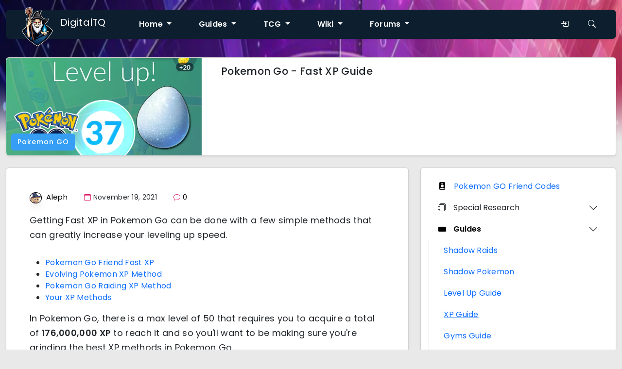

--- FILE ---
content_type: text/html; charset=UTF-8
request_url: https://www.digitaltq.com/pokemon-go-fast-xp-guide
body_size: 16176
content:
<!doctype html>
<html lang="en">
  <head>
    <title>Pokemon Go - Fast XP Guide - DigitalTQ</title>

    <!-- meta -->  
    <meta charset="utf-8">
    <meta name="viewport" content="width=device-width, initial-scale=1">
    <meta name="description" content="Getting Fast XP in Pokemon Go can be done with a few simple methods that can greatly increase your leveling up speed."/>  
    <meta http-equiv="Content-Security-Policy" content="block-all-mixed-content">

    <!-- Open Graph / Social Signals -->
    <meta property="og:title" content="Pokemon Go - Fast XP Guide - DigitalTQ" />
    <meta property="og:type" content="article" />
    <meta property="og:url" content="https://www.digitaltq.com/pokemon-go-fast-xp-guide" />
    <meta property="og:site_name" content="DigitalTQ" />
    <meta property="og:description" content="Getting Fast XP in Pokemon Go can be done with a few simple methods that can greatly increase your leveling up speed." />
    <meta property="og:image" content="https://www.digitaltq.com/images/uploads/featured_image/pokemon_go_fast_xp.webp" />
    <meta property="og:image:width" content="600">
    <meta property="og:image:height" content="300">
    <meta property="og:locale" content="en_US">
    <meta name="twitter:card" content="summary_large_image">
    <meta name="twitter:site" content="@digitalTQcom">
    <meta name="theme-color" content="#0d1f2e">
    
    <link rel="home" href="https://www.digitaltq.com/" />
    
    <!-- CSS/JS -->
    <link rel="preconnect" href="https://fonts.googleapis.com">
    <link rel="preconnect" href="https://fonts.gstatic.com" crossorigin>
    <link href="https://fonts.googleapis.com/css2?family=Poppins:ital,wght@0,200;0,300;0,400;0,500;0,600;1,200;1,300;1,500&display=swap" rel="stylesheet">
    <link rel="stylesheet" href="https://cdn.jsdelivr.net/npm/bootstrap-icons@1.11.3/font/bootstrap-icons.min.css">
    <link href="https://cdn.jsdelivr.net/npm/bootstrap@5.3.2/dist/css/bootstrap.min.css" rel="stylesheet" integrity="sha384-T3c6CoIi6uLrA9TneNEoa7RxnatzjcDSCmG1MXxSR1GAsXEV/Dwwykc2MPK8M2HN" crossorigin="anonymous">

    <link href="https://www.digitaltq.com/includes/css/themeGRIND.css?v=234883" rel="stylesheet" type="text/css">

    
    <script src="https://code.jquery.com/jquery-3.5.1.min.js"
          integrity="sha256-9/aliU8dGd2tb6OSsuzixeV4y/faTqgFtohetphbbj0="
          crossorigin="anonymous"></script>

    <!-- Global site tag (gtag.js) - Google Analytics -->
    <script async src="https://www.googletagmanager.com/gtag/js?id=G-JTRBDSDTDM"></script>
    <script>
      window.dataLayer = window.dataLayer || [];
      function gtag(){dataLayer.push(arguments);}
      gtag('js', new Date());
      gtag('config', 'G-JTRBDSDTDM');
      var ch = 'fd0f9a92ad2220c534f44b6c5c5398b5';
    </script>

    <!-- Ad code -->
    <script type="text/javascript" async="async" data-noptimize="1" data-cfasync="false" src="//scripts.mediavine.com/tags/digital-tq.js"></script>

    
    <link rel="apple-touch-icon" sizes="180x180" href="https://www.digitaltq.com/images/layout/favicon/apple-touch-icon.png">
    <link rel="icon" type="image/png" sizes="32x32" href="https://www.digitaltq.com/images/layout/favicon/favicon-32x32.png">
    <link rel="icon" type="image/png" sizes="16x16" href="https://www.digitaltq.com/images/layout/favicon/favicon-16x16.png">
    <link rel="manifest" href="https://www.digitaltq.com/images/layout/favicon/site.webmanifest">
    <link rel="mask-icon" href="https://www.digitaltq.com/images/layout/favicon/safari-pinned-tab.svg" color="#5bbad5">
    <link rel="shortcut icon" href="https://www.digitaltq.com/images/layout/favicon/favicon.ico">
    <meta name="msapplication-TileColor" content="#0d1f2e">
    <meta name="msapplication-config" content="https://www.digitaltq.com/images/layout/favicon/browserconfig.xml">
  </head>

  <body>
<div class="container-fluid sticky-top dtq-main-header-container">
  <header id="dtq-site-header" class="shadow-sm">
    <nav class="navbar navbar-expand-lg">
        <div class="container-fluid">
          <a class="navbar-brand" href="https://www.digitaltq.com/"><div class="navbar-brand-floating-logo"><img src="https://www.digitaltq.com/images/layout/wizard_square.png" width="80" height="80" alt="DigitalTQ Logo"> </div>DigitalTQ</a>
            <ul class="navbar-nav me-auto dtq-header-navbar">
              <li class="nav-item dropdown">
                <a class="nav-link me-2 ms-2 dropdown-toggle" href="#" role="button" data-bs-toggle="dropdown" aria-expanded="false">
                  Home
                </a>
                <ul class="dropdown-menu simple-menu small-size">
                  <div class="row">
                    <div class="col-md-12">
                       <li><a class="dropdown-item" href="https://www.digitaltq.com/">Home</a></li>
                       <li><a class="dropdown-item" href="https://www.digitaltq.com/about">About Us<span class="nav-desc">Learn about DTQ!</span></a></li>
                       <li><a class="dropdown-item" href="https://www.digitaltq.com/contact">Contact<span class="nav-desc">Get in touch</span></a></li>
                       <li><a class="dropdown-item" href="https://www.digitaltq.com/giveaways">Giveaways<span class="nav-desc">Get free stuff!</span></a></li>
                    </div>
                  </div>
                </ul>
              </li>
              <li class="nav-item dropdown">
                <a class="nav-link me-2 ms-2 dropdown-toggle" href="#" role="button" data-bs-toggle="dropdown" aria-expanded="false">
                  Guides
                </a>
                <ul class="dropdown-menu simple-menu default-size">
                  <div class="row">
                    <div class="col-md-12">
                      <li><a class="dropdown-item" href="https://www.digitaltq.com/wiki/visions-of-mana-walkthrough">Visions Of Mana</a></li>
                       <li><a class="dropdown-item" href="https://www.digitaltq.com/sea-of-stars-walkthrough-guide">Sea Of Stars</a></li>
                       <li><a class="dropdown-item" href="https://www.digitaltq.com/final-fantasy-vii-remake-complete-walkthrough-guide">Final Fantasy VII: Remake</a></li>
                       <li><a class="dropdown-item" href="https://www.digitaltq.com/kena-bridge-of-spirits-walkthrough-guide">Kena: Bridge Of Spirits</a></li>
                       <li><a class="dropdown-item" href="https://www.digitaltq.com/ender-lilies-guide-walkthrough">Ender Lilies</a></li>
                       <li><a class="dropdown-item" href="https://www.digitaltq.com/fantasian-walkthrough-guide">Fantasian</a></li>
                       <li><a class="dropdown-item" href="https://www.digitaltq.com/dinkum-walkthrough-guide">Dinkum</a></li>
                       <li><a class="dropdown-item" href="https://www.digitaltq.com/coromon-walkthrough-guide">Coromon</a></li>
                       <li><a class="dropdown-item" href="https://www.digitaltq.com/airoheart-walkthrough-guide">Airoheart</a></li>
                       <li><a class="dropdown-item" href="https://www.digitaltq.com/new-pokemon-snap-guide-walkthrough">New Pokemon Snap</a></li>
                       <li><a class="dropdown-item" href="https://www.digitaltq.com/star-ocean-the-divine-force">Star Ocean: The Divine Force</a></li>
                       <li><a class="dropdown-item" href="https://www.digitaltq.com/cassette-beasts-walkthrough-guide">Cassette Beasts</a></li>
                    </div>
                  </div>
                </ul>
              </li>
              <li class="nav-item me-2 ms-2 dropdown">
                <a class="nav-link dropdown-toggle" href="#" role="button" data-bs-toggle="dropdown" aria-expanded="false">
                  TCG
                </a>
                <ul class="dropdown-menu tab-menu-size">
                  <div class="container">
                    <div class="row g-0">
                      <div class="col-md-12">
                        <ul class="nav tab-menu" id="pills-tab">
                          <li class="nav-item"><a class="dropdown-item active" href="" id="pkm-tab" data-bs-toggle="pill" data-bs-target="#pkm-tab-pane" type="button" role="tab" aria-controls="pkm-tab-pane" aria-selected="false">Pokemon TCG</a></li>
                          <li class="nav-item"><a class="dropdown-item" href="" id="lor-tab" data-bs-toggle="pill" data-bs-target="#lor-tab-pane" type="button" role="tab" aria-controls="lor-tab-pane" aria-selected="false">Lorcana</a></li>
                        </ul>
                        <div class="tab-content" id="pills-tabContent" role="tablist">
                          <div class="tab-pane show active" id="pkm-tab-pane" role="tabpanel" aria-labelledby="pkm-tab" tabindex="0">
                            <div class="row">
                              <div class="col-6">
                                <li><a class="dropdown-item" href="https://www.digitaltq.com/pokemon-tcg">Pokemon TCG Collection Tracker</a></li>
                                <li><a class="dropdown-item" href="https://www.digitaltq.com/pokemon-tcg/phantasmal-flames">Phantasmal Flames Card List</a></li>
                                <li><a class="dropdown-item" href="https://www.digitaltq.com/pokemon-tcg/mega-evolution">Mega Evolution Card List</a></li>
                                <li><a class="dropdown-item" href="https://www.digitaltq.com/pokemon-tcg/black-bolt">Black Bolt Card List</a></li>
                                <li><a class="dropdown-item" href="https://www.digitaltq.com/pokemon-tcg/white-flare">White Flare Card List</a></li>
                                <li><a class="dropdown-item" href="https://www.digitaltq.com/pokemon-tcg/destined-rivals">Destined Rivals Card List</a></li>
                                <li><a class="dropdown-item" href="https://www.digitaltq.com/pokemon-tcg/journey-together">Journey Together Card List</a></li>
                                <li><a class="dropdown-item" href="https://www.digitaltq.com/pokemon-tcg/prismatic-evolutions">Prismatic Evolutions Card List</a></li>
                                <li><a class="dropdown-item" href="https://www.digitaltq.com/pokemon-tcg/surging-sparks">Surging Sparks Card List</a></li>
                                 <li><a class="dropdown-item" href="https://www.digitaltq.com/pokemon-tcg/stellar-crown">Stellar Crown Card List</a></li>
                                <li><a class="dropdown-item" href="https://www.digitaltq.com/pokemon-tcg/shrouded-fable">Shrouded Fable Card List</a></li>
                                <li><a class="dropdown-item" href="https://www.digitaltq.com/pokemon-tcg/twilight-masquerade">Twilight Masquerade Card List</a></li>
                                <li><a class="dropdown-item" href="https://www.digitaltq.com/pokemon-tcg/temporal-forces">Temporal Forces Card List</a></li>
                                <li><a class="dropdown-item" href="https://www.digitaltq.com/pokemon-tcg/paldean-fates">Paldean Fates Card List</a></li>
                                <li><a class="dropdown-item" href="https://www.digitaltq.com/pokemon-tcg/paradox-rift">Paradox Rift Card List</a></li>
                                <li><a class="dropdown-item" href="https://www.digitaltq.com/pokemon-tcg/pokemon151">Pokemon 151 Card List</a></li>
                                <li><a class="dropdown-item" href="https://www.digitaltq.com/pokemon-tcg/obsidian-flames">Obsidian Flames Card List</a></li>
                                <li><a class="dropdown-item" href="https://www.digitaltq.com/pokemon-tcg/paldea-evolved">Paldea Evolved Card List</a></li>
                                <li><a class="dropdown-item" href="https://www.digitaltq.com/pokemon-tcg/scarlet-violet">Scarlet & Violet Card List</a></li>
                                <li><hr class="dropdown-divider"></li>
                                <li><a class="dropdown-item" href="https://www.digitaltq.com/pokemontopps">Pokemon Topps</a></li>
                              </div>
                              <div class="col-6">
                                <li><a class="dropdown-item" href="https://www.digitaltq.com/pokemon-tcg/crown-zenith">Crown Zenith Card List</a></li>
                                <li><a class="dropdown-item" href="https://www.digitaltq.com/pokemon-tcg/silver-tempest">Silver Tempest Card List</a></li>
                                <li><a class="dropdown-item" href="https://www.digitaltq.com/pokemon-tcg/lost-origin">Lost Origin Card List</a></li>
                                <li><a class="dropdown-item" href="https://www.digitaltq.com/pokemon-tcg/astral-radiance">Astral Radiance Card List</a></li>
                                <li><a class="dropdown-item" href="https://www.digitaltq.com/pokemon-tcg/brilliant-stars">Brilliant Stars Card List</a></li>
                                <li><a class="dropdown-item" href="https://www.digitaltq.com/pokemon-tcg/fusion-strike">Fusion Strike Card List</a></li>
                                <li><a class="dropdown-item" href="https://www.digitaltq.com/pokemon-tcg/evolving-skies">Evolving Skies Card List</a></li>
                                <li><a class="dropdown-item" href="https://www.digitaltq.com/pokemon-tcg/chilling-reign">Chilling Reign Card List</a></li>
                                <li><a class="dropdown-item" href="https://www.digitaltq.com/pokemon-tcg/battle-styles">Battle Styles Card List</a></li>
                                <li><a class="dropdown-item" href="https://www.digitaltq.com/pokemon-tcg/shining-fates">Shining Fates Card List</a></li>
                                <li><a class="dropdown-item" href="https://www.digitaltq.com/pokemon-tcg/vivid-voltage">Vivid Voltage Card List</a></li>
                                <li><a class="dropdown-item" href="https://www.digitaltq.com/pokemon-tcg/champions-path">Champion's Path Card List</a></li>
                                <li><a class="dropdown-item" href="https://www.digitaltq.com/darkness-ablaze">Darkness Ablaze Card List</a></li>
                                <li><a class="dropdown-item" href="https://www.digitaltq.com/pokemon-tcg/rebel-clash">Rebel Clash Card List</a></li>
                                <li><a class="dropdown-item" href="https://www.digitaltq.com/pokemon-tcg/sword-shield">Sword & Shield Card List</a></li>
                              </div>
                            </div>
                          </div>
                          <div class="tab-pane" id="lor-tab-pane" role="tabpanel" aria-labelledby="lor-tab" tabindex="0">
                            <div class="row">
                              <div class="col-6">
                                <li><a class="dropdown-item" href="https://www.digitaltq.com/lorcana">Lorcana Collection Tracker</a></li>
                                <li><a class="dropdown-item" href="https://www.digitaltq.com/lorcana/whispers-in-the-well">Whispers In The Well</a></li>
                                <li><a class="dropdown-item" href="https://www.digitaltq.com/lorcana/fabled">Fabled</a></li>
                                <li><a class="dropdown-item" href="https://www.digitaltq.com/lorcana/reign-of-jafar">Reign Of Jafar</a></li>
                                <li><a class="dropdown-item" href="https://www.digitaltq.com/lorcana/archazias-island">Archazia's Island</a></li>
                                <li><a class="dropdown-item" href="https://www.digitaltq.com/lorcana/azurite-sea">Azurite Sea</a></li>
                                <li><a class="dropdown-item" href="https://www.digitaltq.com/lorcana/shimmering-skies">Shimmering Skies</a></li>
                                <li><a class="dropdown-item" href="https://www.digitaltq.com/lorcana/ursulas-return">Ursula's Return</a></li>
                                <li><a class="dropdown-item" href="https://www.digitaltq.com/lorcana/into-the-inklands">Into The Inklands</a></li>
                                <li><a class="dropdown-item" href="https://www.digitaltq.com/lorcana/rise-of-the-floodborn">Rise Of The Floodborn</a></li>
                                <li><a class="dropdown-item" href="https://www.digitaltq.com/lorcana/the-first-chapter">The First Chapter</a></li>
                              </div>
                              <div class="col-6">
                                <li><a class="dropdown-item" href="https://www.digitaltq.com/lorcana/promo">Promos</a></li>
                                <li><a class="dropdown-item" href="https://www.digitaltq.com/the-first-chapter-pull-rates-disney-lorcana-tcg">The First Chapter Pull Rates</a></li>
                              </div>
                            </div>
                          </div>
                        </div>
                      </div>
                    </div>
                  </div>
                </ul>
              </li>
              <li class="nav-item me-2 ms-2 dropdown">
                <a class="nav-link dropdown-toggle" href="#" role="button" data-bs-toggle="dropdown" aria-expanded="false">
                  Wiki
                </a>
                <ul class="dropdown-menu tab-menu-size">
                  <div class="container">
                    <div class="row g-0">
                      <div class="col-md-12">
                        <ul class="nav tab-menu" id="pills-tab">
                          <li class="nav-item"><a class="dropdown-item active" href="" id="ms-tab" data-bs-toggle="pill" data-bs-target="#ms-tab-pane" type="button" role="tab" aria-controls="ms-tab-pane" aria-selected="true">MapleStory</a></li>
                          <li class="nav-item"><a class="dropdown-item" href="" id="idleon-tab" data-bs-toggle="pill" data-bs-target="#idleon-tab-pane" type="button" role="tab" aria-controls="idleon-tab-pane" aria-selected="false">Idleon</a></li>
                          <li class="nav-item"><a class="dropdown-item" href="" id="pkmgo-tab" data-bs-toggle="pill" data-bs-target="#pkmgo-tab-pane" type="button" role="tab" aria-controls="pkmgo-tab-pane" aria-selected="false">Pokemon GO</a></li>
                          
                          <li class="nav-item"><a class="dropdown-item" href="" id="funko-tab" data-bs-toggle="pill" data-bs-target="#funko-tab-pane" type="button" role="tab" aria-controls="funko-tab-pane" aria-selected="false">Funko</a></li>
                        </ul>
                        <div class="tab-content" id="pills-tabContent" role="tablist">
                          <div class="tab-pane show active" id="ms-tab-pane" role="tabpanel" aria-labelledby="ms-tab" tabindex="0">
                            <div class="row">
                              <div class="col-6">
                                <li><a class="dropdown-item" href="https://www.digitaltq.com/maplestory-classes-jobs">Classes</a><span class="nav-desc">Every MapleStory class and job</span></li>
                                <li><a class="dropdown-item" href="https://www.digitaltq.com/maplestory-training-guide">Training Guide</a><span class="nav-desc">MapleStory Leveling Guide</span></li>
                                <li><a class="dropdown-item" href="https://www.digitaltq.com/maplestory-6th-job-guide">6th Job Guide</a><span class="nav-desc">MapleStory 6th Job Advancement</span></li>
                                <li><a class="dropdown-item" href="https://www.digitaltq.com/maplestory-legion-guide">Legion Guide</a><span class="nav-desc">Master the legion grid</span></li>
                                <li><a class="dropdown-item" href="https://www.digitaltq.com/maplestory-familiar-guide">Familiars</a><span class="nav-desc">MapleStory Familiars Guide</span></li>
                                <li><a class="dropdown-item" href="https://www.digitaltq.com/maplestory-link-skills-guide">Link Skills</a><span class="nav-desc">Every single link skill in game</span></li>
                              </div>
                              <div class="col-6">
                                <li><a class="dropdown-item" href="https://www.digitaltq.com/maplestory-progression-guide">Progression Guide</a><span class="nav-desc">MapleStory Progression Guide</span></li>
                                <li><a class="dropdown-item" href="https://www.digitaltq.com/maplestory-adele-skill-build-guide">Adele Skill Guide</a><span class="nav-desc">The blade-wielding Warrior job</span></li>
                                <li><a class="dropdown-item" href="https://www.digitaltq.com/maplestory-bishop-skill-build-guide">Bishop Skill Guide</a><span class="nav-desc">Popular support class</span></li>
                                <li><a class="dropdown-item" href="https://www.digitaltq.com/maplestory-khali-skill-build-guide">Khali Skill Guide</a><span class="nav-desc">The latest MapleStory class</span></li>
                                <li><a class="dropdown-item" href="https://www.digitaltq.com/maplestory-lara-skill-build">Lara Skill Guide</a><span class="nav-desc">The elements await</span></li>
                              </div>
                            </div>
                          </div>
                          <div class="tab-pane show" id="idleon-tab-pane" role="tabpanel" aria-labelledby="idleon-tab" tabindex="0">
                            <div class="row">
                              <div class="col-6">
                                <li><a class="dropdown-item" href="https://www.digitaltq.com/wiki/idleon/monsters">IdleOn Monster Database</a><span class="nav-desc">Every monster in Idleon</span></li>
                                <li><a class="dropdown-item" href="https://www.digitaltq.com/wiki/idleon/items">IdleOn Items</a><span class="nav-desc">Every item in Idleon</span></li>
                                <li><a class="dropdown-item" href="https://www.digitaltq.com/wiki/idleon/quests">IdleOn Quests</a><span class="nav-desc">Every Quest in Idleon</span></li>
                                <li><a class="dropdown-item" href="https://www.digitaltq.com/wiki/idleon/world-1-guide-blunder-hills">World 1</a><span class="nav-desc">W1 guide for Blunder Hills</span></li>
                                <li><a class="dropdown-item" href="https://www.digitaltq.com/wiki/idleon/world-2-guide-yum-yum-desert">World 2</a><span class="nav-desc">W2 guide for Yum Yum Desert</span></li>
                                <li><a class="dropdown-item" href="https://www.digitaltq.com/wiki/idleon/world-3-guide-frostbite-tundra">World 3</a><span class="nav-desc">W3 guide for Frostbite Tundra</span></li>
                                
                              </div>
                              <div class="col-6">
                                <li><a class="dropdown-item" href="https://www.digitaltq.com/wiki/idleon/cards">Cards</a><span class="nav-desc">All Cards and their bonuses</span></li>
                                <li><a class="dropdown-item" href="https://www.digitaltq.com/wiki/idleon/gem-shop-guide">Gem Shop</a><span class="nav-desc">All items available in the Gem Shop</span></li>
                                <li><a class="dropdown-item" href="https://www.digitaltq.com/wiki/idleon/stamps">Stamps</a><span class="nav-desc">All Stamps and their bonuses</span></li>
                                <li><a class="dropdown-item" href="https://www.digitaltq.com/wiki/idleon/dungeons">Dungeons</a><span class="nav-desc">Everything about Idleon Dungeons</span></li>
                                <li><a class="dropdown-item" href="https://www.digitaltq.com/wiki/idleon/pet-companions">Pet Companions</a><span class="nav-desc">All Idleon Pets</span></li>
                                <li><a class="dropdown-item" href="https://www.digitaltq.com/wiki/idleon/arcade">Arcade Guide</a><span class="nav-desc">How's your luck?</span></li>
                              </div>
                            </div>
                          </div>
                          <div class="tab-pane" id="pkmgo-tab-pane" role="tabpanel" aria-labelledby="pkmgo-tab" tabindex="0">
                            <div class="row">
                              
                              <div class="col-12">
                              
                                <li><a class="dropdown-item" href="https://www.digitaltq.com/pokemongo/friends">Friend Codes</a></li>
                                <li><a class="dropdown-item" href="https://www.digitaltq.com/pokemon-go-fast-xp-guide">XP Guide</a></li>
                                <li><a class="dropdown-item" href="https://www.digitaltq.com/pokemon-go-level-up-guide">Level Up</a></li>
                                <li><a class="dropdown-item" href="https://www.digitaltq.com/pokemon-go-best-buddy-guide">Best Buddy</a></li>
                              </div>
                            </div>
                          </div>
                          <div class="tab-pane" id="funko-tab-pane" role="tabpanel" aria-labelledby="funko-tab" tabindex="0">
                            <div class="row">
                              <div class="col-6">
                                <li><a class="dropdown-item" href="https://www.digitaltq.com/funko">Funko Collection Tracker</a></li>
                                <li><hr class="dropdown-divider"></li>
                                <li><a class="dropdown-item" href="https://www.digitaltq.com/funko/harry-potter">Harry Potter Funko</a></li>
                                <li><a class="dropdown-item" href="https://www.digitaltq.com/funko/pokemon">Pokemon Funko</a></li>
                                <li><a class="dropdown-item" href="https://www.digitaltq.com/funko/disney">Disney Funko</a></li>
                              </div>
                              <div class="col-6">
                                <li><a class="dropdown-item" href="https://www.digitaltq.com/funko/wwe">WWE Funko</a></li>
                                <li><a class="dropdown-item" href="https://www.digitaltq.com/funko/genshin-impact">Genshin Impact Funko</a></li>
                                <li><a class="dropdown-item" href="https://www.digitaltq.com/funko/overwatch">Overwatch Funko</a></li>
                              </div>
                            </div>
                          </div>

                        </div>
                      </div>
                    </div>
                  </div>
                </ul>
              </li>
              <li class="nav-item dropdown">
                <a class="nav-link me-2 ms-2 dropdown-toggle" href="#" role="button" data-bs-toggle="dropdown" aria-expanded="false">
                  Forums
                </a>
                <ul class="dropdown-menu simple-menu default-size">
                  <div class="row">
                    <div class="col-md-12">
                       <li><a class="dropdown-item" href="https://www.digitaltq.com/forums">Latest Posts</a></li>
                       <li><a class="dropdown-item" href="https://www.digitaltq.com/forums/gaming">Gaming Discussion</a></li>
                       <li><a class="dropdown-item" href="https://www.digitaltq.com/forums/general">General Discussion</a></li>
                       <li><a class="dropdown-item" href="https://www.digitaltq.com/forums/site">Site Discussion</a></li>
                    </div>
                  </div>
                </ul>
              </li>
            </ul>
            <ul class="navbar-nav ms-auto dtq-header-navbar">
                              <li class="nav-item me-0 ms-0 click-me">
                  <button class="nav-link" data-bs-toggle="modal" aria-label="Login To DigitalTQ" data-bs-target="#loginModal"><i class="bi bi-box-arrow-in-right"></i></button>
                </li>
                            <li class="nav-item me-0 ms-0 click-me">
                <button class="nav-link" data-bs-toggle="modal" aria-label="Search DigitalTQ" data-bs-target="#exampleModal"><i class="bi bi-search"></i></button>
                
              </li>
            </ul>
        </div>
    </nav>
  </header>
</div>

  <header id="dtq-site-header-mobile" class="sticky-top">
    <nav class="navbar">
      <div class="container-fluid dtq-mobile-header-navbar">
            <button class="nav-item click-me" type="button" data-bs-toggle="offcanvas" data-bs-target="#offcanvasExample" aria-controls="offcanvasExample" aria-label="Toggle navigation">
              <i class="bi bi-list"></i>
            </button>
        <a class="navbar-brand me-auto ms-3" href="https://www.digitaltq.com/"><img src="https://www.digitaltq.com/images/layout/wizard_square.png" width="30" height="30" alt="DigitalTQ Logo"> DigitalTQ</a>
      </div>
    </nav>
  </header>
  <div class="offcanvas offcanvas-start dtq-mobile-menu" tabindex="-1" id="offcanvasExample" aria-labelledby="offcanvasExampleLabel">
    <div class="offcanvas-header">
      <h5 class="offcanvas-title" id="offcanvasExampleLabel"><a href="https://www.digitaltq.com/"><img src="https://www.digitaltq.com/images/layout/wizard_square.png" width="30" alt="DigitalTQ Logo"> DigitalTQ</a></h5>
      <button type="button" class="btn" data-bs-dismiss="offcanvas" aria-label="Close"><i class="bi bi-x-lg"></i></button>
    </div>
    <div class="offcanvas-body">
      <div class="mb-2 white-text submenu">
      <button class="btn btn-category white-text" type="button" data-bs-toggle="modal" data-bs-target="#exampleModal"><i class="bi bi-search"></i></button> 
              <button  class="btn btn-category white-text" data-bs-toggle="modal" data-bs-target="#loginModal"><i class="bi bi-person"></i></button>
            </div>
              <div class="accordion dtq-sidebar" id="blog-sidebar"><div class="accordion dtq-sidebar" id="blog-sidebar-v"><div class="accordion-item just-link"><div class="accordion-header"><a href="https://www.digitaltq.com/pokemongo/friends" class="accordion-button accordion-link dtq-sidebar-block collapsed "><i class="bi bi-person-badge-fill"></i> Pokemon GO Friend Codes</a></div></div><div class="accordion-item"><div class="accordion-header "><button class="accordion-button collapsed" type="button" data-bs-toggle="collapse" data-bs-target="#group-158" aria-expanded="false" aria-controls="group-158"><i class="bi bi-journals"></i> Special Research</button></div><div id="group-158" class="accordion-collapse collapse" data-bs-parent="#blog-sidebar-v">
	                    <div class="accordion dtq-sidebar dtq-sidebar-lvl-1" id="158-sidebar"><div class="accordion-item just-link"><div class="accordion-header"><a href="https://www.digitaltq.com/pokemon-go-a-thousand-year-slumber" class="accordion-button accordion-link dtq-sidebar-block collapsed ">A Thousand Year Slumber - Jirachi</a></div></div><div class="accordion-item just-link"><div class="accordion-header"><a href="https://www.digitaltq.com/pokemon-go-lets-go-meltan" class="accordion-button accordion-link dtq-sidebar-block collapsed ">Let&#039;s Go Meltan</a></div></div><div class="accordion-item just-link"><div class="accordion-header"><a href="https://www.digitaltq.com/pokemon-go-celebi-a-ripple-in-time" class="accordion-button accordion-link dtq-sidebar-block collapsed ">A Ripple In Time - Celebi</a></div></div><div class="accordion-item just-link"><div class="accordion-header"><a href="https://www.digitaltq.com/pokemon-go-how-to-catch-mew-mythical-discovery-research" class="accordion-button accordion-link dtq-sidebar-block collapsed ">A Mythical Discovery Research - Mew</a></div></div><div class="accordion-item just-link"><div class="accordion-header"><a href="https://www.digitaltq.com/pokemon-go-hoenn-tour-shiny-jirachi-primal-kyogre" class="accordion-button accordion-link dtq-sidebar-block collapsed ">Pokemon Go: Hoenn Tour</a></div></div><div class="accordion-item just-link"><div class="accordion-header"><a href="https://www.digitaltq.com/pokemon-go-masterwork-research-wish-granted-shiny-jirachi-rewards" class="accordion-button accordion-link dtq-sidebar-block collapsed ">Masterwork Research: Wish Granted - Shiny Jirachi</a></div></div><div class="accordion-item just-link"><div class="accordion-header"><a href="https://www.digitaltq.com/pokemon-go-catch-diancie-gliz-and-glam-special-research" class="accordion-button accordion-link dtq-sidebar-block collapsed ">Glitz and Glam - Diancie</a></div></div></div></div></div><div class="accordion-item"><div class="accordion-header  active"><button class="accordion-button dtq-sidebar-block collapsed" type="button" data-bs-toggle="collapse" data-bs-target="#group-166" aria-expanded="false" aria-controls="group-166"><i class="bi bi-collection-fill"></i> Guides</button></div><div id="group-166" class="accordion-collapse collapse show" data-bs-parent="#blog-sidebar-v">
	                    <div class="accordion dtq-sidebar dtq-sidebar-lvl-1" id="166-sidebar"><div class="accordion-item just-link"><div class="accordion-header"><a href="https://www.digitaltq.com/pokemon-go-shadow-raids" class="accordion-button accordion-link dtq-sidebar-block collapsed ">Shadow Raids</a></div></div><div class="accordion-item just-link"><div class="accordion-header"><a href="https://www.digitaltq.com/pokemon-go-shadow-pokemon-team-rocket" class="accordion-button accordion-link dtq-sidebar-block collapsed ">Shadow Pokemon</a></div></div><div class="accordion-item just-link"><div class="accordion-header"><a href="https://www.digitaltq.com/pokemon-go-level-up-guide" class="accordion-button accordion-link dtq-sidebar-block collapsed ">Level Up Guide</a></div></div><div class="accordion-item just-link"><div class="accordion-header"><a href="https://www.digitaltq.com/pokemon-go-fast-xp-guide" class="accordion-button accordion-link dtq-sidebar-block collapsed active-link">XP Guide</a></div></div><div class="accordion-item just-link"><div class="accordion-header"><a href="https://www.digitaltq.com/pokemon-go-gyms" class="accordion-button accordion-link dtq-sidebar-block collapsed ">Gyms Guide</a></div></div><div class="accordion-item just-link"><div class="accordion-header"><a href="https://www.digitaltq.com/pokemon-go-raids" class="accordion-button accordion-link dtq-sidebar-block collapsed ">Raids Guide</a></div></div><div class="accordion-item just-link"><div class="accordion-header"><a href="https://www.digitaltq.com/pokemon-go-type-chart" class="accordion-button accordion-link dtq-sidebar-block collapsed ">Type Guide</a></div></div><div class="accordion-item just-link"><div class="accordion-header"><a href="https://www.digitaltq.com/pokemon-go-best-buddy-guide" class="accordion-button accordion-link dtq-sidebar-block collapsed ">Best Buddy Guide</a></div></div><div class="accordion-item just-link"><div class="accordion-header"><a href="https://www.digitaltq.com/pokemon-go-gotcha-how-to-setup" class="accordion-button accordion-link dtq-sidebar-block collapsed ">Go-tcha Guide</a></div></div></div></div></div></div></div>         
      <div class="accordion dtq-sidebar-mobile" id="menu-main" >
          <div class="accordion-item">
            <h2 class="accordion-header active">
              <button class="accordion-button dtq-sidebar-block collapsed" type="button" data-bs-toggle="collapse" data-bs-target="#menu-1" aria-expanded="false" aria-controls="menu-1">
                <i class="bi bi-house-fill"></i> Home
              </button>
            </h2>
            <div id="menu-1" class="accordion-collapse collapse" data-bs-parent="#menu-main">
                <ul class="nav flex-column">
                  <li class="nav-item">
                    <a class="nav-link active" aria-current="page" href="https://www.digitaltq.com/">Home</a>
                  </li>
                  <li class="nav-item">
                    <a class="nav-link" href="https://www.digitaltq.com/about">About Us</a>
                  </li>
                  <li class="nav-item">
                    <a class="nav-link" href="https://www.digitaltq.com/contact">Contact</a>
                  </li>
                  <li class="nav-item">
                    <a class="nav-link" href="https://www.digitaltq.com/giveaways">Giveaways</a>
                  </li>
                </ul>
            </div>
          </div>
          <div class="accordion-item">
            <h2 class="accordion-header active">
              <button class="accordion-button dtq-sidebar-block collapsed" type="button" data-bs-toggle="collapse" data-bs-target="#menu-2" aria-expanded="false" aria-controls="menu-2">
                <i class="bi bi-collection"></i> Guides
              </button>
            </h2>
            <div id="menu-2" class="accordion-collapse collapse" data-bs-parent="#menu-main">
                <ul class="nav flex-column">
                   <li class="nav-item">
                    <a class="nav-link" href="https://www.digitaltq.com/wiki/visions-of-mana-walkthrough">Visions Of Mana</a>
                  </li>
                  <li class="nav-item">
                    <a class="nav-link" href="https://www.digitaltq.com/sea-of-stars-walkthrough-guide">Sea Of Stars</a>
                  </li>
                  <li class="nav-item">
                    <a class="nav-link" href="https://www.digitaltq.com/final-fantasy-vii-remake-complete-walkthrough-guide">Final Fantasy VII: Remake</a>
                  </li>
                  <li class="nav-item">
                    <a class="nav-link" href="https://www.digitaltq.com/kena-bridge-of-spirits-walkthrough-guide">Kena: Bridge Of Spirits</a>
                  </li>
                  <li class="nav-item">
                    <a class="nav-link" href="https://www.digitaltq.com/ender-lilies-guide-walkthrough">Ender Lilies</a>
                  </li>
                  <li class="nav-item">
                    <a class="nav-link" href="https://www.digitaltq.com/fantasian-walkthrough-guide">Fantasian</a>
                  </li>
                  <li class="nav-item">
                    <a class="nav-link" href="https://www.digitaltq.com/dinkum-walkthrough-guide">Dinkum</a>
                  </li>
                  <li class="nav-item">
                    <a class="nav-link" href="https://www.digitaltq.com/coromon-walkthrough-guide">Coromon</a>
                  </li>
                  <li class="nav-item">
                    <a class="nav-link" href="https://www.digitaltq.com/airoheart-walkthrough-guide">Airoheart</a>
                  </li>
                  <li class="nav-item">
                    <a class="nav-link" href="https://www.digitaltq.com/new-pokemon-snap-guide-walkthrough">New Pokemon Snap</a>
                  </li>
                  <li class="nav-item">
                    <a class="nav-link" href="https://www.digitaltq.com/star-ocean-the-divine-force">Star Ocean: The Divine Force</a>
                  </li>
                  <li class="nav-item">
                    <a class="nav-link" href="https://www.digitaltq.com/cassette-beasts-walkthrough-guide">Cassette Beasts</a>
                  </li>
                </ul>
            </div>
          </div>
          <div class="accordion-item">
            <h2 class="accordion-header active">
              <button class="accordion-button dtq-sidebar-block collapsed" type="button" data-bs-toggle="collapse" data-bs-target="#menu-3" aria-expanded="false" aria-controls="menu-3">
                <i class="bi bi-card-heading"></i> TCG
              </button>
            </h2>
            <div id="menu-3" class="accordion-collapse collapse" data-bs-parent="#menu-main">

              <div class="accordion dtq-sidebar-mobile dtq-sidebar-lvl-1" id="menu-3-sub-main" >

                  <div class="accordion-item">
                      <h2 class="accordion-header">
                        <button class="accordion-button dtq-sidebar-block collapsed" type="button" data-bs-toggle="collapse" data-bs-target="#menu-3-sub-1" aria-expanded="false" aria-controls="menu-3-sub-1">
                           Pokemon TCG
                        </button>
                      </h2>
                      <div id="menu-3-sub-1" class="accordion-collapse collapse" data-bs-parent="#menu-3-sub-main">
                        <ul class="nav flex-column">
                          <li class="nav-item">
                            <a class="nav-link" href="https://www.digitaltq.com/pokemon-tcg">Pokemon TCG Collection Tracker</a>
                          </li>
                          <li class="nav-item">
                            <a class="nav-link" href="https://www.digitaltq.com/pokemon-tcg/phantasmal-flames">Phantasmal Flames Card List</a>
                          </li>
                          <li class="nav-item">
                            <a class="nav-link" href="https://www.digitaltq.com/pokemon-tcg/mega-evolution">Mega Evolution Card List</a>
                          </li>
                          <li class="nav-item">
                            <a class="nav-link" href="https://www.digitaltq.com/pokemon-tcg/black-bolt">Black Bolt Card List</a>
                          </li>
                          <li class="nav-item">
                            <a class="nav-link" href="https://www.digitaltq.com/pokemon-tcg/white-flare">White Flare Card List</a>
                          </li>
                          <li class="nav-item">
                            <a class="nav-link" href="https://www.digitaltq.com/pokemon-tcg/destined-rivals">Destined Rivals Card List</a>
                          </li>
                          <li class="nav-item">
                            <a class="nav-link" href="https://www.digitaltq.com/pokemon-tcg/journey-together">Journey Together Card List</a>
                          </li>
                          <li class="nav-item">
                            <a class="nav-link" href="https://www.digitaltq.com/pokemon-tcg/prismatic-evolutions">Prismatic Evolutions Card List</a>
                          </li>
                          <li class="nav-item">
                            <a class="nav-link" href="https://www.digitaltq.com/pokemon-tcg/surging-sparks">Surging Sparks Card List</a>
                          </li>
                          <li class="nav-item">
                            <a class="nav-link" href="https://www.digitaltq.com/pokemon-tcg/stellar-crown">Stellar Crown Card List</a>
                          </li>
                          <li class="nav-item">
                            <a class="nav-link" href="https://www.digitaltq.com/pokemon-tcg/shrouded-fable">Shrouded Fable Card List</a>
                          </li>
                          <li class="nav-item">
                            <a class="nav-link" href="https://www.digitaltq.com/pokemon-tcg/twilight-masquerade">Twilight Masquerade Card List</a>
                          </li>
                          <li class="nav-item">
                            <a class="nav-link" href="https://www.digitaltq.com/pokemon-tcg/temporal-forces">Temporal Forces Card List</a>
                          </li>
                          <li class="nav-item">
                            <a class="nav-link" href="https://www.digitaltq.com/pokemon-tcg/paldean-fates">Paldean Fates Card List</a>
                          </li>
                          <li class="nav-item">
                            <a class="nav-link" href="https://www.digitaltq.com/pokemon-tcg/paradox-rift">Paradox Rift Card List</a>
                          </li>
                          <li class="nav-item">
                            <a class="nav-link" href="https://www.digitaltq.com/pokemon-tcg/pokemon151">Pokemon 151 Card List</a>
                          </li>
                          <li class="nav-item">
                            <a class="nav-link" href="https://www.digitaltq.com/pokemon-tcg/obsidian-flames">Obsidian Flames Card List</a>
                          </li>
                          <li class="nav-item">
                            <a class="nav-link" href="https://www.digitaltq.com/pokemon-tcg/paldea-evolved">Paldea Evolved Card List</a>
                          </li>
                          <li class="nav-item">
                            <a class="nav-link" href="https://www.digitaltq.com/pokemon-tcg/scarlet-violet">Scarlet & Violet Card List</a>
                          </li>
                          <li class="nav-item">
                            <a class="nav-link" href="https://www.digitaltq.com/pokemon-tcg/celebrations">Celebrations Card List</a>
                          </li>
                          <li class="nav-item">
                            <a class="nav-link" href="https://www.digitaltq.com/pokemon-tcg/pokemon-go">Pokemon GO Card List</a>
                          </li>
                        </ul>
                        <ul class="nav flex-column">
                          <li class="nav-item">
                            <a class="nav-link" href="https://www.digitaltq.com/pokemon-tcg/crown-zenith">Crown Zenith Card List</a>
                          </li>
                          <li class="nav-item">
                            <a class="nav-link" href="https://www.digitaltq.com/pokemon-tcg/silver-tempest">Silver Tempest Card List</a>
                          </li>
                          <li class="nav-item">
                            <a class="nav-link" href="https://www.digitaltq.com/pokemon-tcg/lost-origin">Lost Origin Card List</a>
                          </li>
                          <li class="nav-item">
                            <a class="nav-link" href="https://www.digitaltq.com/pokemon-tcg/astral-radiance">Astral Radiance Card List</a>
                          </li>
                          <li class="nav-item">
                            <a class="nav-link" href="https://www.digitaltq.com/pokemon-tcg/brilliant-stars">Brilliant Stars Card List</a>
                          </li>
                          <li class="nav-item">
                            <a class="nav-link" href="https://www.digitaltq.com/pokemon-tcg/fusion-strike">Fusion Strike Card List</a>
                          </li>
                          <li class="nav-item">
                            <a class="nav-link" href="https://www.digitaltq.com/pokemon-tcg/evolving-skies">Evolving Skies Card List</a>
                          </li>
                          <li class="nav-item">
                            <a class="nav-link" href="https://www.digitaltq.com/pokemon-tcg/chilling-reign">Chilling Reign Card List</a>
                          </li>
                          <li class="nav-item">
                            <a class="nav-link" href="https://www.digitaltq.com/pokemon-tcg/battle-styles">Battle Styles Card List</a>
                          </li>
                          <li class="nav-item">
                            <a class="nav-link" href="https://www.digitaltq.com/pokemon-tcg/shining-fates">Shining Fates Card List</a>
                          </li>
                          <li class="nav-item">
                            <a class="nav-link" href="https://www.digitaltq.com/pokemon-tcg/vivid-voltage">Vivid Voltage Card List</a>
                          </li>
                          <li class="nav-item">
                            <a class="nav-link" href="https://www.digitaltq.com/pokemon-tcg/champions-path">Champion's Path Card List</a>
                          </li>
                          <li class="nav-item">
                            <a class="nav-link" href="https://www.digitaltq.com/pokemon-tcg/darkness-ablaze">Darkness Ablaze Card List</a>
                          </li>
                          <li class="nav-item">
                            <a class="nav-link" href="https://www.digitaltq.com/pokemon-tcg/rebel-clash">Rebel Clash Card List</a>
                          </li>
                          <li class="nav-item">
                            <a class="nav-link" href="https://www.digitaltq.com/pokemon-tcg/sword-shield">Sword & Shield Card List</a>
                          </li>
                        </ul>
                           
                      </div>
                    </div>

                    <div class="accordion-item">
                      <h2 class="accordion-header">
                        <button class="accordion-button dtq-sidebar-block collapsed" type="button" data-bs-toggle="collapse" data-bs-target="#menu-3-sub-2" aria-expanded="false" aria-controls="menu-3-sub-2">
                           Lorcana
                        </button>
                      </h2>
                      <div id="menu-3-sub-2" class="accordion-collapse collapse" data-bs-parent="#menu-3-sub-main">
                        <ul class="nav flex-column">
                          <li class="nav-item">
                            <a class="nav-link" href="https://www.digitaltq.com/lorcana">Lorcana Collection Tracker</a>
                          </li>
                          <li class="nav-item">
                            <a class="nav-link" href="https://www.digitaltq.com/lorcana/whispers-in-the-well">Whispers In The Well</a>
                          </li>
                          <li class="nav-item">
                            <a class="nav-link" href="https://www.digitaltq.com/lorcana/fabled">Fabled</a>
                          </li>
                          <li class="nav-item">
                            <a class="nav-link" href="https://www.digitaltq.com/lorcana/reign-of-jafar">Reign Of Jafar</a>
                          </li>
                          <li class="nav-item">
                            <a class="nav-link" href="https://www.digitaltq.com/lorcana/archazias-island">Archazia's Island</a>
                          </li>
                           <li class="nav-item">
                            <a class="nav-link" href="https://www.digitaltq.com/lorcana/azurite-sea">Azurite Sea</a>
                          </li>
                          <li class="nav-item">
                            <a class="nav-link" href="https://www.digitaltq.com/lorcana/shimmering-skies">Shimmering Skies</a>
                          </li>
                          <li class="nav-item">
                            <a class="nav-link" href="https://www.digitaltq.com/lorcana/ursulas-return">Ursula's Return</a>
                          </li>
                          <li class="nav-item">
                            <a class="nav-link" href="https://www.digitaltq.com/lorcana/into-the-inklands">Into The Inklands</a>
                          </li>
                          <li class="nav-item">
                            <a class="nav-link" href="https://www.digitaltq.com/lorcana/rise-of-the-floodborn">Rise Of The Floodborn</a>
                          </li>
                          <li class="nav-item">
                            <a class="nav-link" href="https://www.digitaltq.com/lorcana/the-first-chapter">The First Chapter</a>
                          </li>
                          <li class="nav-item">
                            <a class="nav-link" href="https://www.digitaltq.com/lorcana/promo">Promos</a>
                          </li>
                          <li class="nav-item">
                            <a class="nav-link" href="https://www.digitaltq.com/the-first-chapter-pull-rates-disney-lorcana-tcg">The First Chapter Pull Rates</a>
                          </li>
                        </ul>
                           
                      </div>
                    </div>

                </div>
                
            </div>
          </div>
          <div class="accordion-item">
            <h2 class="accordion-header active">
              <button class="accordion-button dtq-sidebar-block collapsed" type="button" data-bs-toggle="collapse" data-bs-target="#menu-wiki" aria-expanded="false" aria-controls="menu-wiki">
                <i class="bi bi-journal-text"></i> Wiki
              </button>
            </h2>
            <div id="menu-wiki" class="accordion-collapse collapse" data-bs-parent="#menu-main">
                
              <div class="accordion dtq-sidebar-mobile dtq-sidebar-lvl-1" id="menu-wiki-sub-main" >

                  <div class="accordion-item">
                      <h2 class="accordion-header">
                        <button class="accordion-button dtq-sidebar-block collapsed" type="button" data-bs-toggle="collapse" data-bs-target="#menu-wiki-sub-1" aria-expanded="false" aria-controls="menu-wiki-sub-1">
                           MapleStory
                        </button>
                      </h2>
                      <div id="menu-wiki-sub-1" class="accordion-collapse collapse" data-bs-parent="#menu-wiki-sub-main">
                        <ul class="nav flex-column">
                          <li class="nav-item">
                            <a class="nav-link" href="https://www.digitaltq.com/maplestory-training-guide">Training Guide</a>
                          </li>
                          <li class="nav-item">
                            <a class="nav-link" href="https://www.digitaltq.com/maplestory-classes-jobs">Classes</a>
                          </li>
                          <li class="nav-item">
                            <a class="nav-link" href="https://www.digitaltq.com/maplestory-6th-job-guide">6th Job Guide</a>
                          </li>
                          <li class="nav-item">
                            <a class="nav-link" href="https://www.digitaltq.com/maplestory-legion-guide">Legion Guide</a>
                          </li>
                          <li class="nav-item">
                            <a class="nav-link" href="https://www.digitaltq.com/maplestory-familiar-guide">Familiars</a>
                          </li>
                          <li class="nav-item">
                            <a class="nav-link" href="https://www.digitaltq.com/maplestory-link-skills-guide">Link Skills</a>
                          </li>
                          <li class="nav-item">
                            <a class="nav-link" href="https://www.digitaltq.com/maplestory-progression-guide">Progression Guide</a>
                          </li>
                          <li class="nav-item">
                            <a class="nav-link" href="https://www.digitaltq.com/maplestory-sia-astelle-skill-build-guide">Sia Astelle Skill Guide</a>
                          </li>
                          <li class="nav-item">
                            <a class="nav-link" href="https://www.digitaltq.com/maplestory-adele-skill-build-guide">Adele Skill Guide</a>
                          </li>
                          <li class="nav-item">
                            <a class="nav-link" href="https://www.digitaltq.com/maplestory-bishop-skill-build-guide">Bishop Skill Guide</a>
                          </li>
                          <li class="nav-item">
                            <a class="nav-link" href="https://www.digitaltq.com/maplestory-khali-skill-build-guide">Khali Skill Guide</a>
                          </li>
                          <li class="nav-item">
                            <a class="nav-link" href="https://www.digitaltq.com/maplestory-lara-skill-build">Lara Skill Guide</a>
                          </li>
                        </ul>
                           
                      </div>
                    </div>

                    <div class="accordion-item">
                      <h2 class="accordion-header">
                        <button class="accordion-button dtq-sidebar-block collapsed" type="button" data-bs-toggle="collapse" data-bs-target="#menu-wiki-sub-idleon" aria-expanded="false" aria-controls="menu-wiki-sub-idleon">
                           Idleon
                        </button>
                      </h2>
                      <div id="menu-wiki-sub-idleon" class="accordion-collapse collapse" data-bs-parent="#menu-wiki-sub-main">
                        <ul class="nav flex-column">
                          <li class="nav-item">
                            <a class="nav-link" href="https://www.digitaltq.com/wiki/idleon/monsters">Idleon Monster Database</a>
                          </li>
                          <li class="nav-item">
                            <a class="nav-link" href="https://www.digitaltq.com/wiki/idleon/items">Idleon Items</a>
                          </li>
                          <li class="nav-item">
                            <a class="nav-link" href="https://www.digitaltq.com/wiki/idleon/quests">Idleon Quests</a>
                          </li>
                          <li class="nav-item">
                            <a class="nav-link" href="https://www.digitaltq.com/wiki/idleon/world-1-guide-blunder-hills">World 1</a>
                          </li>
                          <li class="nav-item">
                            <a class="nav-link" href="https://www.digitaltq.com/wiki/idleon/world-2-guide-yum-yum-desert">World 2</a>
                          </li>
                          <li class="nav-item">
                            <a class="nav-link" href="https://www.digitaltq.com/wiki/idleon/world-3-guide-frostbite-tundra">World 3</a>
                          </li>
                          <li class="nav-item">
                            <a class="nav-link" href="https://www.digitaltq.com/wiki/idleon/stamps">Stamps</a>
                          </li>
                          <li class="nav-item">
                            <a class="nav-link" href="https://www.digitaltq.com/wiki/idleon/cards">Cards</a>
                          </li>
                          <li class="nav-item">
                            <a class="nav-link" href="https://www.digitaltq.com/wiki/idleon/dungeons">Dungeons</a>
                          </li>
                          <li class="nav-item">
                            <a class="nav-link" href="https://www.digitaltq.com/wiki/idleon/pet-companions">Pet Companions</a>
                          </li>
                          <li class="nav-item">
                            <a class="nav-link" href="https://www.digitaltq.com/wiki/idleon/arcade">Arcade Guide</a>
                          </li>
                        </ul>
                           
                      </div>
                    </div>            
                    <div class="accordion-item">
                      <h2 class="accordion-header">
                        <button class="accordion-button dtq-sidebar-block collapsed" type="button" data-bs-toggle="collapse" data-bs-target="#menu-wiki-sub-2" aria-expanded="false" aria-controls="menu-wiki-sub-2">
                           Pokemon GO
                        </button>
                      </h2>
                      <div id="menu-wiki-sub-2" class="accordion-collapse collapse" data-bs-parent="#menu-wiki-sub-main">
                        <ul class="nav flex-column">
                          <li class="nav-item">
                            <a class="nav-link" href="https://www.digitaltq.com/pokemongo/friends">Friend Codes</a>
                          </li>
                          <li class="nav-item">
                            <a class="nav-link" href="https://www.digitaltq.com/pokemon-go-fast-xp-guide">XP Guide</a>
                          </li>
                          <li class="nav-item">
                            <a class="nav-link" href="https://www.digitaltq.com/pokemon-go-best-buddy-guide">Best Buddy</a>
                          </li>
                          <li class="nav-item">
                            <a class="nav-link" href="https://www.digitaltq.com/pokemon-go-level-up-guide">Level Up</a>
                          </li>
                        </ul>
                           
                      </div>
                    </div>

                    

                    <div class="accordion-item">
                      <h2 class="accordion-header">
                        <button class="accordion-button dtq-sidebar-block collapsed" type="button" data-bs-toggle="collapse" data-bs-target="#menu-wiki-sub-4" aria-expanded="false" aria-controls="menu-wiki-sub-4">
                           Funko POP!
                        </button>
                      </h2>
                      <div id="menu-wiki-sub-4" class="accordion-collapse collapse" data-bs-parent="#menu-wiki-sub-main">
                        <ul class="nav flex-column">
                          <li class="nav-item">
                            <a class="nav-link" href="https://www.digitaltq.com/funko">Funko Collection Tracker</a>
                          </li>
                          <li class="nav-item">
                            <a class="nav-link" href="https://www.digitaltq.com/funko/harry-potter">Harry Potter Funko</a>
                          </li>
                          <li class="nav-item">
                            <a class="nav-link" href="https://www.digitaltq.com/funko/pokemon">Pokemon Funko</a>
                          </li>
                          <li class="nav-item">
                            <a class="nav-link" href="https://www.digitaltq.com/funko/disney">Disney Funko</a>
                          </li>
                          <li class="nav-item">
                            <a class="nav-link" href="https://www.digitaltq.com/funko/wwe">WWE Funko</a>
                          </li>
                          <li class="nav-item">
                            <a class="nav-link" href="https://www.digitaltq.com/funko/genshin-impact">Genshin Impact Funko</a>
                          </li>
                          <li class="nav-item">
                            <a class="nav-link" href="https://www.digitaltq.com/funko/overwatch">Overwatch Funko</a>
                          </li>
                        </ul>
                           
                      </div>
                    </div>

                  </div>


            </div>
          </div>
          <div class="accordion-item">
                    <h2 class="accordion-header active">
                      <button class="accordion-button dtq-sidebar-block collapsed" type="button" data-bs-toggle="collapse" data-bs-target="#menu-forum" aria-expanded="false" aria-controls="menu-forum">
                        <i class="bi bi-chat"></i> Forums
                      </button>
                    </h2>
                    <div id="menu-forum" class="accordion-collapse collapse" data-bs-parent="#menu-main">
                        <ul class="nav flex-column">
                           <li class="nav-item">
                            <a class="nav-link" href="https://www.digitaltq.com/forums">Latest Posts</a>
                          </li>
                          <li class="nav-item">
                            <a class="nav-link" href="https://www.digitaltq.com/forums/gaming">Gaming Discussion</a>
                          </li>
                          <li class="nav-item">
                            <a class="nav-link" href="https://www.digitaltq.com/forums/general">General Discussion</a>
                          </li>
                          <li class="nav-item">
                            <a class="nav-link" href="https://www.digitaltq.com/forums/site">Site Discussion</a>
                          </li>
                        </ul>
                    </div>
                  </div>
                    <div class="accordion-item">
            <h2 class="accordion-header active">
              <button class="accordion-button dtq-sidebar-block collapsed" type="button" data-bs-toggle="collapse" data-bs-target="#menu-join" aria-expanded="false" aria-controls="menu-join">
                <i class="bi bi-person-workspace"></i> Join
              </button>
            </h2>
            <div id="menu-join" class="accordion-collapse collapse" data-bs-parent="#menu-main">
                <ul class="nav flex-column">
                  <li class="nav-item">
                    <a class="nav-link active" aria-current="page" href="https://www.digitaltq.com/login">Login</a>
                  </li>
                  <li class="nav-item">
                    <a class="nav-link active" aria-current="page" href="https://www.digitaltq.com/login/register">Create an Account</a>
                  </li>
                </ul>
            </div>
          </div>
              </div>       
    </div>
  </div>
  <!-- begin page content -->
  <div id="main-page">
    <div class="container mt-5">

    <!-- Begin Title -->
    <div class="row article-wrapper">
      <div class="col-12">

        <div class="card shadow-sm">
          <div class="row">
            <div class="col-12 col-md-4">
              <div class="article-feature-image">
                <img src="https://www.digitaltq.com/images/uploads/featured_image/pokemon_go_fast_xp.webp" width="600" height="300" class="img-fluid rounded-start" alt="Pokemon Go - Fast XP Guide">
                <div class="article-categories">
                	                  	<a class="btn btn-primary" href="https://www.digitaltq.com/category/pokemon-go">Pokemon GO</a>
              		                </div>
              </div>
            </div>
            <div class="col-12 col-md-8">
               <div class="card-body">
                  <h1 class="card-title">Pokemon Go - Fast XP Guide</h1>

                                    

                  
                </div>
            </div>
          </div>
        </div>
          
        </div>
      </div> <!-- End Title -->





      <!-- Begin Content Phase -->

        <div class="row mt-4">
          <div class="col-12 col-lg-8 col-xxl-9">
            <div class="card shadow-sm article-content">
              <div class="card-body p-3 p-lg-5 pt-4" id="article-content">
                <div class="article-toolbar">
                							<div class="user-label d-none d-md-inline-block d-lg-inline-block"><img src="https://www.digitaltq.com/images/user_avatars/user_1_head.webp" class="rounded-circle user-ava-icon" width="25" height="25" alt="User Icon"> <a href="https://www.digitaltq.com/profile/Aleph">Aleph</a></div>
					                    <div class="icon-label"><i class="bi bi-calendar" title="First posted on November 19, 2021, updated on November 19, 2021"></i> November 19, 2021</div>
                    <div class="icon-label"><a href="#comments-header"><i class="bi bi-chat"></i> 0</a></div>
                  </div>
  
                
               <p>Getting Fast XP in Pokemon Go can be done with a few simple methods that can greatly increase your leveling up speed.</p>

<ul><li><a href="#t1">Pokemon Go Friend Fast XP</a></li>
	<li><a href="#t2">Evolving Pokemon XP Method</a></li>
	<li><a href="#t3">Pokemon Go Raiding XP Method</a></li>
	<li><a href="#t4">Your XP Methods</a></li>
</ul><p>In Pokemon Go, there is a max level of 50 that requires you to acquire a total of <strong>176,000,000 XP</strong> to reach it and so you'll want to be making sure you're grinding the best XP methods in Pokemon Go.</p>

<p>You can get XP in Pokemon Go from a lot of different sources. You can view a list of these sources in our <a href="https://www.digitaltq.com/pokemon-go-level-up-guide">Pokemon GO Level Up Guide</a>.</p>

<p>If you're a casual player in Pokemon Go, you will slowly get XP just by playing the game. However, if you want to try and get to the higher levels of the game, XP grinding can be increasingly difficult. Most players aim for at least <strong>Level 40</strong> to unlock <strong>Rare Candy XL</strong> and that will require you to obtain a <strong>total of 20,000,000 XP</strong>! It sounds like a lot, but using the methods below you can easily get to this amount with a bit of patience.</p>

<p><strong>Lucky Egg Double XP Rate</strong></p>

<p style="text-align:center;"><strong><img alt="Lucky Egg Double XP" src="https://www.digitaltq.com/images/uploads/pokemon-go/pokemon_go_lucky_egg.png" style="width:169px;height:195px;" /></strong></p>

<p>You can use the methods below with an item called a <strong>Lucky Egg</strong>. These sell for 80 Pokecoins in the Shop (or 8 for 500 coins), and you get a bunch of them free when you level up in Pokemon Go.</p>

<p>This item will <strong>double your XP rate for 30 minutes,</strong> which is great for boosting the amount of XP you get from the methods below. If you don't have any Pokecoins to buy them, not to worry, the methods below are still really good for earning XP.</p>

<h2 id="t1">Pokemon Go Friend Fast XP</h2>

<p style="text-align:center;"><img alt="Pokemon Go Friendship Levels" src="https://www.digitaltq.com/images/uploads/pokemon-go/pokemon_go_friendship_levels.jpg" style="width:300px;height:124px;" /></p>

<p>In Pokemon Go, trainers can add other trainers as friends using <a href="https://www.digitaltq.com/pokemongo/friends">Pokemon Go Friend Codes</a>.</p>

<p>This allows you to send and open gifts with other trainers, which contain items and Stardust that come in handy.</p>

<p>But crucially, you also gain XP each time your <a href="https://www.digitaltq.com/pokemon-go-friends">friendship level</a> increases. The following list shows how much XP you get when you reach the different levels of Friendship:</p>

<ul><li><strong>Good Friends</strong> - 3,000 XP</li>
	<li><strong>Great Friends</strong> - 10,000 XP</li>
	<li><strong>Ultra Friends</strong> - 50,000 XP</li>
	<li><strong>Best Friends</strong> - 100,000 XP</li>
</ul><p>You can also use a <strong>Lucky Egg</strong> to double the amount of XP, <strong>allowing you to earn up to a max of 200,000 XP in one go!</strong></p>

<p>Trainers can add up to <strong>200 Friends in Pokemon Go</strong> and <strong>send up to 30 gifts a day</strong>.</p>

<p>By using a tool like our <a href="https://www.digitaltq.com/pokemongo/friends">Pokemon Go Friend Codes Finder</a>, you can add hundreds of friends each day with very little effort.</p>

<p>The trick to maxing the amount of XP you receive is to <strong>wait for the notification that your friendship level has increased whilst using a Lucky Egg</strong>. The XP is only added to your account once the notification is shown to you- so if you want to preserve the XP until you're ready to pop a Lucky Egg, you should log off the app.</p>

<p>There are two main methods for grinding XP from friends in Pokemon Go:</p>

<h3>Method 1</h3>

<ul><li>Add a bunch of new friends to your list</li>
	<li>Send <strong>one gift</strong> so that you reach <strong>Good Friends status</strong>. You only need 1 interaction to reach Good Friends, and you get 3,000 XP each time.</li>
	<li>Wait around 12 hours or so for all your new friends to either open the gift or send you one. Don't open the App otherwise you'll risk getting the notifications before the next step.</li>
	<li>Pop a Lucky Egg, and then start playing Pokemon Go- each time you get a notification that your friendship level has increased, you'll get 6,000 XP!</li>
	<li>Open any gifts you have waiting for you in your friend list to also activate the notification.</li>
</ul><p>You can then delete those friends and repeat the process. You'll likely have left over time from your Lucky Egg, so you can either grind some Raids or Evolve some Pokemon for more XP.</p>

<h3>Method 2</h3>

<ul><li>Add a bunch of new friends to your list</li>
	<li>The aim of this method is to get your friendship level to Best Friends status. It takes around 90 days if you send one gift per day.</li>
	<li>When you're near to getting Best Friends status, you'll want to pop a Lucky Egg to get the 200,000 XP bonus.</li>
</ul><p>You get more rewards from gifts for having higher friendship level, so this method is useful in more ways than just XP. If Best Friends status is too long, Ultra Friends is still good too as that only takes 30 days.</p>

<h2 id="t2">Evolving Pokemon XP Method</h2>

<p style="text-align:center;"><img alt="Whismur Pokemon" src="https://www.digitaltq.com/images/uploads/pokemon-go/pokemon_go_whismur.png" style="width:215px;height:215px;" /></p>

<p>Every time you evolve a Pokemon in Pokemon Go you get <strong>1,000 XP</strong>!</p>

<p>That may not seem like a lot, however, you can store all your Pokemon that can be evolved, pop a Lucky Egg and then go on an evolving binge to grind XP.</p>

<p>The best method is to capturing<strong> Pokemon that only require 12 Candy to evolve</strong>. You get the same amount of XP as evolving a Pokemon with 12 Candy (the lowest amount) as evolving a Pokemon that needs 400 Candy (like Magikarp to Gyarados!) so it makes sense to save up Pokemon with the 12 Candy requirement.</p>

<p>The following Pokemon only require 12 Candy to Evolve:</p>

<ul><li>Weedle</li>
	<li>Pidgey</li>
	<li>Caterpie</li>
	<li>Whismur</li>
	<li>Wurmple</li>
</ul><p style="text-align:center;"><img alt="Pinap Berry" src="https://www.digitaltq.com/images/uploads/pokemon-go/pokemon_go_pinap_berry.png" style="width:100px;height:117px;" /><img alt="Pinap Berry" src="https://www.digitaltq.com/images/uploads/pokemon-go/pokemon_go_pinap_berry.png" style="width:100px;height:117px;" /><img alt="Pinap Berry" src="https://www.digitaltq.com/images/uploads/pokemon-go/pokemon_go_pinap_berry.png" style="width:100px;height:117px;" /></p>

<p>Useful tips:</p>

<ul><li>When you begin to evolve Pokemon, you can type the words "<strong>Evolve</strong>" into your Pokemon Storage and it will list all Pokemon that are eligible for evolving.</li>
	<li>Use <strong>Pinap Berries</strong> on these Pokemon to double the amount of Candy you get from them when you capture them.</li>
</ul><h2 id="t3">Pokemon Go Raiding XP Method</h2>

<p>Finally, the last method, and the one that will actually cost you money (unless you save up lots of Pokecoins from <a href="https://www.digitaltq.com/pokemon-go-gyms">Gyms</a>) is Raiding.</p>

<p>Each time you complete a <a href="https://www.digitaltq.com/pokemon-go-raids">Pokemon Go Raid</a>, you get an amount of XP.</p>

<ul><li>1 Star Raid - 3,500 XP</li>
	<li>3 Star Raid - 5,000 XP</li>
	<li>5 Star Raid - 10,000 XP</li>
</ul><p>And like with the other methods, using a Lucky Egg will double the amount of XP you receive.</p>

<p style="text-align:center;"><img alt="Raid Passes" src="https://www.digitaltq.com/images/uploads/pokemon-go/raid_passes_shop.png" style="width:600px;height:319px;" /></p>

<p>To participate in a Raid, you will need either a <strong>Premium Raid Pass</strong> or a <strong>Remote Raid Pass</strong>. Both of these items cost <strong>Pokecoins</strong> in the shop (you do get 1 free Raid pass a day, which cannot be stored so not very useful for this method).</p>

<p>You'll also need to make sure you have plenty of Raids lined up- you can use our <a href="https://www.digitaltq.com/pokemongo/raids">Pokemon Go Raid Finder Tool</a> to find Raids that are being hosted.</p>

<p>Once you're ready to Raid, pop the <strong>Lucky Egg</strong> and try to hit up as many Raids as you can to grind the XP. You will get plenty of other goodies too, like <strong>Rare Candy</strong> and <strong>Legendary Pokemon</strong> from Raiding, so it's one of the more popular methods even if it does cost Pokecoins to do.</p>

<p>You can also try raiding in Raid Hour, which is when Raids start appearing more frequently during a specific hour of the day.</p>

<h2 id="t4">Your XP Methods</h2>

<p>Let us know in the comments what are your most popular XP grinding methods for Pokemon Go. Do you prefer raiding over sending gifts? How viable is Evolving Pokemon for XP compared to the other methods?</p>

              </div>
            </div>

                     <div class="card shadow-sm article-content mt-4">
            <div class="card-body">
              <div id="article-copyright">
                Content within this article contains <a href="https://www.nintendo.co.jp/networkservice_guideline/en/index.html">copyrighted material of Nintendo</a>. We are not affiliated with Nintendo or Pokemon in any way. Pokémon and All Respective Names are Trademark of Nintendo.              </div>
            </div>
        </div>
        
            <div id="comments"><div class="card mt-4 comments-section shadow-sm" id="comments-header">
		<div class="card-body">
				<div class="row">
					<div class="col-md-8 col-8">
						<h2 class="comment-h2">Discussion</h2>
					</div>
					<div class="col-md-4 col-4">
						<div class="float-end">
							<div class="dropdown">
	                <button class="btn btn-light dropdown-toggle" type="button" id="dropdownMenuButton" data-bs-toggle="dropdown" aria-haspopup="true" aria-expanded="false" >Votes</button>
	                <div class="dropdown-menu" aria-labelledby="dropdownMenuButton">
	                  <a class="dropdown-item" href="#frag" onclick="load_comments_section(288,1, 0)">Votes</a>
	                  <a class="dropdown-item" href="#frag" onclick="load_comments_section(288,1, 1)">Newest</a>
	                </div>
				      </div>
						</div>
					</div>
				</div>
			</div>
		</div><div id="thread"></div><div id="reply-box-0" class="card mt-4 p-3 shadow-sm"><div class="card-body"></div></div></div><div class="modal fade" tabindex="-1" id="editTopicModal">
		  <div class="modal-dialog modal-dialog-centered">
		    <div class="modal-content">
		      <div class="modal-header">
		        <h5 class="modal-title">Edit Topic</h5>
		        <button type="button" class="btn-close" data-bs-dismiss="modal" aria-label="Close"></button>
		      </div>
		      <div class="modal-body" id="edit_topic_content">
		      
		      </div>
		     <div class="modal-footer">
		        <button type="button" class="btn btn-secondary" data-bs-dismiss="modal">Close</button>
		        <input type="button" class="btn btn-primary" value="Update" onclick="update_topic()">
		      </div>
		    </div>
		  </div>
		</div>
		<div class="modal fade" tabindex="-1" id="editPostModal">
		  <div class="modal-dialog modal-dialog-centered">
		    <div class="modal-content">
		      <div class="modal-header">
		        <h5 class="modal-title">Edit Post</h5>
		        <button type="button" class="btn-close" data-bs-dismiss="modal" aria-label="Close"></button>
		      </div>
		      <div class="modal-body" id="edit_post_content">
		      
		      </div>
		     <div class="modal-footer">
		        <button type="button" class="btn btn-secondary" data-bs-dismiss="modal">Close</button>
		        <input type="button" class="btn btn-primary" value="Update" onclick="update_post()">
		      </div>
		    </div>
		  </div>
		</div>
		<div class="modal fade dtq-modal" id="guestModal" tabindex="-1" aria-labelledby="exampleModalLabel" aria-hidden="true">
		  <div class="modal-dialog modal-dialog-centered">
		    <div class="modal-content">
		      <div class="modal-header">
		        <h5 class="modal-title fs-5" id="staticBackdropLabel"><i class="bi bi-chat-heart me-3"></i> Hello Guest!</h5>
		        <button type="button" class="btn" data-bs-dismiss="modal" aria-label="Close"><i class="bi bi-x-lg"></i></button>
		      </div>
		      <div class="modal-body">
		      <input type="hidden" id="guest_replyid" value="0">
		      <input type="hidden" id="real_name" value="">
		      <p>Since you're a guest, please enter your name and email below to make a comment. Or, considering <a href="https://www.digitaltq.com/login/register">Registering An Account</a> instead to skip this malarkey!</p>
		      <div class="mb-3">
		    		<label for="exampleInputEmail1" class="form-label">Guest Name</label>
		       		<input type="text" class="form-control dtq-input" id="guest_name">
		    	</div>
		    	<div class="mb-3">
		    		<label for="exampleInputEmail1" class="form-label">Guest Email</label>
		       		<input type="email" class="form-control dtq-input" id="guest_email">
		    	</div>
		      </div>
		     <div class="modal-footer">
		        <button type="button" class="btn btn-secondary" data-bs-dismiss="modal">Close</button>
		        <input type="button" class="btn btn-primary" value="Post Comment" onclick="post_comment_guest()">
		      </div>
		    </div>
		  </div>
		</div>
		<div class="modal fade dtq-modal modal-sm" id="addImgModal" tabindex="-1" aria-labelledby="exampleModalLabel" aria-hidden="true">
		  <div class="modal-dialog modal-dialog-centered">
		    <div class="modal-content">
		      <div class="modal-body">
		      <div class="mb-3">
		            <input type="hidden" id="img_replyid" value="0">
		    		<label for="exampleInputEmail1" class="form-label">Image Url</label>
		       		<input type="text" class="form-control dtq-input" id="image_url">
		    	</div>
		      </div>
		     <div class="modal-footer">
		        <button type="button" class="btn btn-secondary" data-bs-dismiss="modal">Close</button>
		        <input type="button" class="btn btn-primary" value="Add" onclick="add_img()">
		      </div>
		    </div>
		  </div>
		</div>
		<div class="modal fade dtq-modal modal-sm" id="addLinkModal" tabindex="-1" aria-labelledby="exampleModalLabel" aria-hidden="true">
		  <div class="modal-dialog modal-dialog-centered">
		    <div class="modal-content">
		      <div class="modal-body">
		      <div class="mb-3">
		            <input type="hidden" id="link_replyid" value="0">
		    		<label for="exampleInputEmail1" class="form-label">Link Url</label>
		       		<input type="text" class="form-control dtq-input" id="link_url">
		      </div>
		      <div class="mb-3">
		    		<label for="exampleInputEmail1" class="form-label">Link Name</label>
		       		<input type="text" class="form-control dtq-input" id="link_name">
		     </div>
		     </div>
		     <div class="modal-footer">
		        <button type="button" class="btn btn-secondary" data-bs-dismiss="modal">Close</button>
		        <input type="button" class="btn btn-primary" value="Add" onclick="add_link()">
		      </div>
		    </div>
		  </div>
		</div>

                                        <div class="card mt-4 shadow-sm" id="author-eat">
                  <div class="card-body">

                    <div class="row">
                      <div class="col-sm-2 col-2">

                        <div class="base-comment-icon">
                                                      <a href="https://www.digitaltq.com/profile/Aleph"><img src="https://www.digitaltq.com/images/user_avatars/user_1_head.webp" class="img-fluid" alt="User Icon"></a>
                                                  </div>
                      
                      </div>
                      <div class="col-sm-10 col-10">
                        <p><a href="https://www.digitaltq.com/profile/Aleph">Aleph</a> - <i>Editor In Chief</i></p>
                        <p><strong>Aleph</strong> is the main writer and programmer of DigitalTQ. His aim is to provide quality gaming guides, articles and news from the video game industry. We've been playing games since the 90s and are always on the lookout for new gems to play.</p>                        <p>Learn <a href="https://www.digitaltq.com/about">About Us</a></p>
                      </div>
                    </div>


                  </div>
                </div>

                      
          </div>
          <div class="col-12 col-lg-4 col-xxl-3 mt-4 mt-lg-0" id="sidebar-col">
            <div class="card shadow-sm" id="sidebar-block">
              <div class="card-body">

              	<div class="accordion dtq-sidebar" id="blog-sidebar"><div class="accordion dtq-sidebar" id="blog-sidebar-v"><div class="accordion-item just-link"><div class="accordion-header"><a href="https://www.digitaltq.com/pokemongo/friends" class="accordion-button accordion-link dtq-sidebar-block collapsed "><i class="bi bi-person-badge-fill"></i> Pokemon GO Friend Codes</a></div></div><div class="accordion-item"><div class="accordion-header "><button class="accordion-button collapsed" type="button" data-bs-toggle="collapse" data-bs-target="#group-158" aria-expanded="false" aria-controls="group-158"><i class="bi bi-journals"></i> Special Research</button></div><div id="group-158" class="accordion-collapse collapse" data-bs-parent="#blog-sidebar-v">
	                    <div class="accordion dtq-sidebar dtq-sidebar-lvl-1" id="158-sidebar"><div class="accordion-item just-link"><div class="accordion-header"><a href="https://www.digitaltq.com/pokemon-go-a-thousand-year-slumber" class="accordion-button accordion-link dtq-sidebar-block collapsed ">A Thousand Year Slumber - Jirachi</a></div></div><div class="accordion-item just-link"><div class="accordion-header"><a href="https://www.digitaltq.com/pokemon-go-lets-go-meltan" class="accordion-button accordion-link dtq-sidebar-block collapsed ">Let&#039;s Go Meltan</a></div></div><div class="accordion-item just-link"><div class="accordion-header"><a href="https://www.digitaltq.com/pokemon-go-celebi-a-ripple-in-time" class="accordion-button accordion-link dtq-sidebar-block collapsed ">A Ripple In Time - Celebi</a></div></div><div class="accordion-item just-link"><div class="accordion-header"><a href="https://www.digitaltq.com/pokemon-go-how-to-catch-mew-mythical-discovery-research" class="accordion-button accordion-link dtq-sidebar-block collapsed ">A Mythical Discovery Research - Mew</a></div></div><div class="accordion-item just-link"><div class="accordion-header"><a href="https://www.digitaltq.com/pokemon-go-hoenn-tour-shiny-jirachi-primal-kyogre" class="accordion-button accordion-link dtq-sidebar-block collapsed ">Pokemon Go: Hoenn Tour</a></div></div><div class="accordion-item just-link"><div class="accordion-header"><a href="https://www.digitaltq.com/pokemon-go-masterwork-research-wish-granted-shiny-jirachi-rewards" class="accordion-button accordion-link dtq-sidebar-block collapsed ">Masterwork Research: Wish Granted - Shiny Jirachi</a></div></div><div class="accordion-item just-link"><div class="accordion-header"><a href="https://www.digitaltq.com/pokemon-go-catch-diancie-gliz-and-glam-special-research" class="accordion-button accordion-link dtq-sidebar-block collapsed ">Glitz and Glam - Diancie</a></div></div></div></div></div><div class="accordion-item"><div class="accordion-header  active"><button class="accordion-button dtq-sidebar-block collapsed" type="button" data-bs-toggle="collapse" data-bs-target="#group-166" aria-expanded="false" aria-controls="group-166"><i class="bi bi-collection-fill"></i> Guides</button></div><div id="group-166" class="accordion-collapse collapse show" data-bs-parent="#blog-sidebar-v">
	                    <div class="accordion dtq-sidebar dtq-sidebar-lvl-1" id="166-sidebar"><div class="accordion-item just-link"><div class="accordion-header"><a href="https://www.digitaltq.com/pokemon-go-shadow-raids" class="accordion-button accordion-link dtq-sidebar-block collapsed ">Shadow Raids</a></div></div><div class="accordion-item just-link"><div class="accordion-header"><a href="https://www.digitaltq.com/pokemon-go-shadow-pokemon-team-rocket" class="accordion-button accordion-link dtq-sidebar-block collapsed ">Shadow Pokemon</a></div></div><div class="accordion-item just-link"><div class="accordion-header"><a href="https://www.digitaltq.com/pokemon-go-level-up-guide" class="accordion-button accordion-link dtq-sidebar-block collapsed ">Level Up Guide</a></div></div><div class="accordion-item just-link"><div class="accordion-header"><a href="https://www.digitaltq.com/pokemon-go-fast-xp-guide" class="accordion-button accordion-link dtq-sidebar-block collapsed active-link">XP Guide</a></div></div><div class="accordion-item just-link"><div class="accordion-header"><a href="https://www.digitaltq.com/pokemon-go-gyms" class="accordion-button accordion-link dtq-sidebar-block collapsed ">Gyms Guide</a></div></div><div class="accordion-item just-link"><div class="accordion-header"><a href="https://www.digitaltq.com/pokemon-go-raids" class="accordion-button accordion-link dtq-sidebar-block collapsed ">Raids Guide</a></div></div><div class="accordion-item just-link"><div class="accordion-header"><a href="https://www.digitaltq.com/pokemon-go-type-chart" class="accordion-button accordion-link dtq-sidebar-block collapsed ">Type Guide</a></div></div><div class="accordion-item just-link"><div class="accordion-header"><a href="https://www.digitaltq.com/pokemon-go-best-buddy-guide" class="accordion-button accordion-link dtq-sidebar-block collapsed ">Best Buddy Guide</a></div></div><div class="accordion-item just-link"><div class="accordion-header"><a href="https://www.digitaltq.com/pokemon-go-gotcha-how-to-setup" class="accordion-button accordion-link dtq-sidebar-block collapsed ">Go-tcha Guide</a></div></div></div></div></div></div></div>                
                


              </div>
            </div>
          </div>
        </div>

        <!-- End Content Phase -->
    

  </div>

  <script type="text/javascript">
			 var threadid = 281; 
			function set_reply(id)
			{
				var id = parseInt(id);
				var html = '<div id="reply-box-wrapper-'+id+'"><p><strong>Add Your Reply</strong></p><p class="small-text p-0 m-1"><button class="btn btn-editor btn-sm" onclick="add_img_reply('+id+')"><i class="bi bi-card-image"></i></button> <button class="btn btn-editor btn-sm" onclick="add_link_reply('+id+')"><i class="bi bi-link"></i></button></p><p><textarea class="comment-reply-box dtq-input" id="reply-text-'+id+'" placeholder="Tell us what you really think..."></textarea></p>';
					html = html + '<p><input type="button" class="btn btn-primary btn-sm" value="Reply" onclick="post_comment('+id+')"></p></div>';
				$('#reply-box-'+id).html(html);
				$('#replyid').val(id);
			}
		set_reply(0);
		function post_comment_guest()
		{
			var replyid = $('#guest_replyid').val();
			var myModalEl = document.getElementById("guestModal");
			var myModal = bootstrap.Modal.getOrCreateInstance(myModalEl);
			myModal.hide();
			post_comment(replyid);
		}
		function post_comment(replyid)
		{
			var replyid = parseInt(replyid);
			var comment = $('#reply-text-'+replyid).val();
			var name = $('#guest_name').val();
			var email = $('#guest_email').val();
			var real_name = $('#real_name').val();
			$.ajax({
				url: '/comments/post_comment',
				type: 'POST',
				data: {
					threadid : threadid,
					comment : comment,
					name : name,
					email : email,
					real_name : real_name,
					replyid : replyid,
					csrf_test_name : ch
				},
				dataType: 'JSON',
				success: function(msg) 
				{
					if(msg.guest_modal) {
						$("#guest_replyid").val(replyid);
						var myModalEl = document.getElementById("guestModal");
						var myModal = bootstrap.Modal.getOrCreateInstance(myModalEl);
						myModal.show();
					}
					if(msg.success) {
						if(replyid > 0) {
							$('#reply-box-wrapper-'+replyid).remove();
							$('#post-content-body-'+replyid).append(msg.event_html);
						} else {
							$('#reply-box-0').remove();
							$('#thread').append(msg.event_html);
						}
						if(replyid> 0) {
							$('html,body').animate({scrollTop: $("#post-"+msg.new_postid).offset().top - 90},'slow');
						}
						$("#post-"+msg.new_postid).css("background", "#fdf6cf");
					}
					if(msg.error) {
						$('#reply-box-wrapper-'+replyid).append(msg.error_msg);
					}
				}
			});
		}
		function vote_reply(replyid)
		{
			var replyid = parseInt(replyid);
			$.ajax({
				url: '/comments/vote_comment',
				type: 'POST',
				data: {
					replyid : replyid,
					csrf_test_name : ch
				},
				dataType: 'JSON',
				success: function(msg) 
				{
					if(msg.success) {
						$('#comment-votes-'+replyid).text(msg.votes);
					}
					if(msg.error) {
						$('#comment-votes-'+replyid).text(msg.error_msg);
					}
				}
			});
		}
		function vote_thread(threadid)
		{
			var replyid = parseInt(threadid);
			$.ajax({
				url: '/comments/vote_thread',
				type: 'POST',
				data: {
					threadid : threadid,
					csrf_test_name : ch
				},
				dataType: 'JSON',
				success: function(msg) 
				{
					if(msg.success) {
						$('#thread-votes-'+threadid).text(msg.votes);
					}
					if(msg.error) {
						$('#thread-votes-'+threadid).text(msg.error_msg);
					}
				}
			});
		}
		function load_replies(id)
		{
			var id = parseInt(id);
			$('#load_more_comments-'+id).remove();
			$.ajax({
				url: '/comments/load_replies/'+id,
				type: 'GET',
				data: {
				},
				dataType: 'JSON',
				success: function(msg) 
				{
					$('#post-content-body-'+id).append(msg.event_html);
				}
			})
		}
		function load_comments_section(id, type, order)
		{
			var id = parseInt(id); // identifier
			var type = parseInt(type);
			var order =parseInt(order);
			$.ajax({
				url: '/comments/load_comments_section/'+id+'/'+type,
				type: 'GET',
				data: {
					order : order
				},
				dataType: 'JSON',
				success: function(msg) 
				{
					$('#comments').html(msg.event_html);
					set_reply(0);
				}
			})
		}
		function edit_topic(threadid)
		{
			$.ajax({
				url: '/forums/edit_topic',
				type: 'GET',
				data: {
					threadid : threadid
				},
				dataType: 'JSON',
				success: function(msg) 
				{
					if(msg.success) {
						$('#edit_topic_content').html(msg.event_html);
						var myModalEl = document.getElementById("editTopicModal");
						var myModal = bootstrap.Modal.getOrCreateInstance(myModalEl);
						myModal.show();
					}
					if(msg.error) {
						handle_error(msg);
					}
				}
			});
		}
		function update_topic()
		{
			var threadid = $('#edit_topic_id').val();

			var title = $('#topic_title_'+threadid).val();
			var catid = $('#topic_cat_'+threadid).val();
			var post = $('#topic_post_'+threadid).val();
			var guest_name = $('#topic_guest_name_'+threadid).val();
			var delete_topic = 0;
			if($('#topic_delete_'+threadid).prop('checked') === true) {
				delete_topic = 1;
			}

			$.ajax({
				url: '/forums/update_topic',
				type: 'POST',
				data: {
					threadid : threadid,
					title : title,
					categoryid : catid,
					post : post,
					guest_name : guest_name,
					delete : delete_topic,
					csrf_test_name : ch
				},
				dataType: 'JSON',
				success: function(msg) 
				{
					if(msg.success) {
						var myModalEl = document.getElementById("editTopicModal");
						var myModal = bootstrap.Modal.getOrCreateInstance(myModalEl);
						myModal.hide();
						window.location.reload();
					}
					if(msg.error) {
						handle_error(msg);
					}
				}
			});
		}

		function edit_post(postid)
		{
			$.ajax({
				url: '/comments/edit_post',
				type: 'GET',
				data: {
					postid : postid
				},
				dataType: 'JSON',
				success: function(msg) 
				{
					if(msg.success) {
						$('#edit_post_content').html(msg.event_html);
						var myModalEl = document.getElementById("editPostModal");
						var myModal = bootstrap.Modal.getOrCreateInstance(myModalEl);
						myModal.show();
					}
					if(msg.error) {
						handle_error(msg);
					}
				}
			});
		}

		function update_post()
		{
			var postid = $('#edit_post_id').val();

			var post = $('#edit_post_'+postid).val();
			var guest_name = $('#post_guest_name_'+postid).val();
			var delete_post = 0;
			if($('#post_delete_'+postid).prop('checked') === true) {
				delete_post = 1;
			}

			$.ajax({
				url: '/comments/update_post',
				type: 'POST',
				data: {
					postid : postid,
					post : post,
					guest_name : guest_name,
					delete : delete_post,
					csrf_test_name : ch
				},
				dataType: 'JSON',
				success: function(msg) 
				{
					if(msg.success) {
						var myModalEl = document.getElementById("editPostModal");
						var myModal = bootstrap.Modal.getOrCreateInstance(myModalEl);
						myModal.hide();
						$('#post-content-text-'+postid).html(msg.message);
					}
					if(msg.error) {
						handle_error(msg);
					}
				}
			});
		}

		function handle_error(msg) {
			alert(msg.error_msg);
		}

		function add_img_reply(id)
		{
			$('#img_replyid').val(id);
			var myModalEl = document.getElementById("addImgModal");
			var myModal = bootstrap.Modal.getOrCreateInstance(myModalEl);
			myModal.show();
		}
		function add_img() {
			var replyid = $('#img_replyid').val();
			var img_url = $("#image_url").val();
			if(!isValidHttpUrl(img_url)) {
				alert("Url is not valid. Make sure to include https:// or http://");
				return;
			}
			var html = "<p class='align-center'><img src='"+img_url+"'></p>";
			$('#reply-text-'+replyid).val($('#reply-text-'+replyid).val()+html);
			$("#image_url").val('');
			var myModalEl = document.getElementById("addImgModal");
			var myModal = bootstrap.Modal.getOrCreateInstance(myModalEl);
			myModal.hide();

		}
		function add_link_reply(id)
		{
			$('#link_replyid').val(id);
			var myModalEl = document.getElementById("addLinkModal");
			var myModal = bootstrap.Modal.getOrCreateInstance(myModalEl);
			myModal.show();
		}
		function add_link() {
			var replyid = $('#link_replyid').val();
			var link_url = $("#link_url").val();
			if(!isValidHttpUrl(link_url)) {
				alert("Url is not valid. Make sure to include https:// or http://");
				return;
			}
			var link_name = $("#link_name").val();
			var html = "<a href='"+link_url+"'>"+link_name+"</a>";
			$('#reply-text-'+replyid).val($('#reply-text-'+replyid).val()+html);
			$("#link_url").val('');
			$("#link_name").val('');
			var myModalEl = document.getElementById("addLinkModal");
			var myModal = bootstrap.Modal.getOrCreateInstance(myModalEl);
			myModal.hide();

		}
		function isValidHttpUrl(string) {
			  let url;
			  
			  try {
			    url = new URL(string);
			  } catch (_) {
			    return false;  
			  }

			  return url.protocol === "http:" || url.protocol === "https:";
		}
		</script>

<!-- Schema -->
  <script type="application/ld+json">
    {"@context":"https:\/\/schema.org","@type":"Article","headline":"Pokemon Go - Fast XP Guide","description":"Getting Fast XP in Pokemon Go can be done with a few simple methods that can greatly increase your leveling up speed.","articleSection":"Pokemon GO","image":"https:\/\/www.digitaltq.com\/images\/uploads\/featured_image\/pokemon_go_fast_xp.webp","datePublished":"2021-11-19T10:38:34+00:00","dateModified":"2021-11-19T10:39:17+00:00","commentCount":"0","author":{"@type":"Person","name":"Aleph","url":"https:\/\/www.digitaltq.com\/profile\/Aleph","jobTitle":"Editor In Chief"},"publisher":{"@type":"Organization","name":"DigitalTQ","sameAs":"https:\/\/www.digitaltq.com\/about"}}  </script>
    </div>
  <!-- end page content -->
<!-- Search Modal -->
<div class="modal fade" id="exampleModal" tabindex="-1" aria-labelledby="exampleModalLabel" aria-hidden="true">
  <div class="modal-dialog modal-dialog-centered">
    <div class="modal-content">
      <div class="modal-body">
        <form action="https://www.digitaltq.com/home/search" method="GET" id="site-search-form" accept-charset="utf-8">
        <div class="input-group">
          <input type="text" class="form-control w-75" id="site_search" name="search" placeholder="Search the site ...">
          <select class="form-select" name="search_type" id="search_type">
            <option value="0">Site</option>
            <option value="1">Pokemon TCG</option>
            <option value="2">Lorcana TCG</option>
          </select>
        </div>
        </form>      </div>
    </div>
  </div>
</div>
<!-- end search modal -->
<!-- Login Modal -->
<div class="modal fade dtq-modal" id="loginModal" tabindex="-1" aria-labelledby="exampleModalLabel" aria-hidden="true">
  <div class="modal-dialog modal-dialog-centered">
    <div class="modal-content">
      <div class="modal-header">
        <h5 class="modal-title fs-5" id="staticBackdropLabel"><i class="bi bi-box-arrow-in-right me-3"></i> Login</h5>
        <button type="button" class="btn" data-bs-dismiss="modal" aria-label="Close"><i class="bi bi-x-lg"></i></button>
      </div>
      <div class="modal-body">
              <form action="https://www.digitaltq.com/login/go" method="post" accept-charset="utf-8">
<input type="hidden" name="csrf_test_name" value="fd0f9a92ad2220c534f44b6c5c5398b5">                <div class="mb-3">
                  <label for="emailInput" class="form-label">Email address</label>
                  <input type="email" name="email" class="form-control dtq-input" id="emailInput" aria-describedby="emailHelp">
                </div>
              <div class="mb-3">
                <label for="Password1" class="form-label">Password</label>
                <input type="password" name="password" class="form-control dtq-input" id="Password1">
              </div>
              <button type="submit" class="btn btn-primary">Login</button>
              </form>      </div>
      <div class="modal-footer">
        <p class="small-text"><a href="https://www.digitaltq.com/login/register"><strong>Sign Up</strong></a> | <a href="https://www.digitaltq.com/login/forgot">Forgot Your Password?</a></p>
      </div>
    </div>
  </div>
</div>
<!-- end Login Modal -->
  <footer id="dtq-site-footer" class="shadow-sm">
    <div class="container">
      <div class="row">
        <div class="col-12 col-md-4">
          <p><img src="https://www.digitaltq.com/images/layout/wizard_square.png" width="35" alt="DigitalTQ Logo"> DigitalTQ</p>
          <p><a href="https://www.youtube.com/channel/UC5QvykL9AEL7MS9xfdXmiMw" aria-label="YouTube" target="_blank" class="m-2"><i class="bi bi-youtube"></i></a></p>
          <p>Thanks for visiting us! We are proud to offer free gaming content to all our visitors- a special shout out to our contributors and supporters who make this possible.</p>
          <p>&copy; Copyright 2026</p>
        </div>
        <div class="col-12 col-md-8">
          <div class="row">
            <div class="col-6 col-md-4">
              <p><strong>Site</strong></p>
              <p><a href="https://www.digitaltq.com/about">About Us</a></p>
              <p><a href="https://www.digitaltq.com/terms-of-use">Terms Of Use</a></p>
              <p><a href="https://www.digitaltq.com/privacy-policy">Privacy</a></p>
              <p><a href="https://www.digitaltq.com/contact">Contact Us</a></p>
              <p><a href="https://www.digitaltq.com/category/all">All Categories</a></p>
            </div>
            <div class="col-6 col-md-4">
              <p><strong>Community</strong></p>
              <p><a href="https://www.digitaltq.com/login/register">Join</a></p>
              <p><a href="https://www.digitaltq.com/the-gold-shop">Gold Shop</a></p>
              <p><a href="https://www.digitaltq.com/forums">Forums</a></p>
              <p><a href="https://www.digitaltq.com/giveaways">Giveaways</a></p>
            </div>
            <div class="col-6 col-md-4 mt-4 mt-md-0">
              <p><strong>Popular Content</strong></p>
              <p><a href="https://www.digitaltq.com/pokemon-tcg">Pokemon TCG</a></p>
              <p><a href="https://www.digitaltq.com/lorcana">Lorcana TCG</a></p>
              <p><a href="https://www.digitaltq.com/category/maplestory">MapleStory</a></p>
              <p><a href="https://www.digitaltq.com/coromon">Coromon</a></p>
              <p><a href="https://www.digitaltq.com/pokemongo/friends">Pokemon GO Friend Codes</a></p>
            </div>
          </div>
        </div>
      </div>
    </div>
  </footer>
 <button onclick="to_the_top()" class="btn" id="topButton" title="Back to the top"><i class="bi bi-arrow-up-square-fill"></i></button> 
 <div class="loading">
  <div class="cv-spinner">
    <span class="spinner"></span>
    </div>
  </div>
  <script src="https://cdn.jsdelivr.net/npm/bootstrap@5.3.2/dist/js/bootstrap.bundle.min.js" integrity="sha384-C6RzsynM9kWDrMNeT87bh95OGNyZPhcTNXj1NW7RuBCsyN/o0jlpcV8Qyq46cDfL" crossorigin="anonymous"></script>
  <link rel="stylesheet" href="https://www.digitaltq.com/includes/libraries/autocomplete/jquery-ui.min.css">
  <script type="text/javascript" src="https://www.digitaltq.com/includes/libraries/autocomplete/jquery-ui.min.js"></script>
  <script type="text/javascript">
     document.querySelectorAll('#pills-tab li a').forEach(function(everyitem){  
        var tabTrigger = new bootstrap.Tab(everyitem)
        everyitem.addEventListener('mouseenter', function(){
          tabTrigger.show();
        });
      });
     $(document).ready(function() {
      $("#site_search").autocomplete({
              source: function(request, response) {
                $.ajax({
                    url: "/home/auto-search",
                    dataType: "json",
                    data: {
                        term : request.term,
                        search_type : $('#search_type').val()
                    },
                    success: function(data) {
                        response(data);
                    }
                });
            },
          appendTo: "#site-search-form",
          select: function (event, ui) {
             window.location.href='https://www.digitaltq.com/'+ui.item.id;
          },
          minLength: 2
      });
        $('#dtq-site-header .dropdown').hover(function() {
          $(this).addClass('show');
          $(this).find('.dropdown-menu').addClass('show');
        }, function() {
          $(this).removeClass('show');
          $(this).find('.dropdown-menu').removeClass('show');
        });
      });

          function to_the_top()
     {
       document.body.scrollTop = 0; 
       document.documentElement.scrollTop = 0; 
     }
     window.onscroll = function() {scrollFunction()};
    function scrollFunction() {
      if (document.body.scrollTop > 50 || document.documentElement.scrollTop > 50) {
        $('#topButton').fadeIn(100);
      } else {
        $('#topButton').fadeOut(100);
      }
    }
    $(document).on({
          ajaxStart: function(){
              $(".loading").fadeIn(1); 
          },
          ajaxStop: function(){ 
               $(".loading").fadeOut(1); 
          }    
      });

    var myDefaultAllowList = bootstrap.Tooltip.Default.allowList;
myDefaultAllowList.table = [];
myDefaultAllowList.tr = [];
myDefaultAllowList.td = [];
myDefaultAllowList.th = [];
myDefaultAllowList.tbody = [];
myDefaultAllowList.thead = [];

    var tooltipTriggerList = [].slice.call(document.querySelectorAll('[data-bs-toggle="tooltip"]'))
        var tooltipList = tooltipTriggerList.map(function (tooltipTriggerEl) {
          return new bootstrap.Tooltip(tooltipTriggerEl)
        })
  </script>
  <script defer src="https://static.cloudflareinsights.com/beacon.min.js/vcd15cbe7772f49c399c6a5babf22c1241717689176015" integrity="sha512-ZpsOmlRQV6y907TI0dKBHq9Md29nnaEIPlkf84rnaERnq6zvWvPUqr2ft8M1aS28oN72PdrCzSjY4U6VaAw1EQ==" data-cf-beacon='{"version":"2024.11.0","token":"ddd011a8fe034c51bc719cd8d651249c","r":1,"server_timing":{"name":{"cfCacheStatus":true,"cfEdge":true,"cfExtPri":true,"cfL4":true,"cfOrigin":true,"cfSpeedBrain":true},"location_startswith":null}}' crossorigin="anonymous"></script>
</body>
</html>